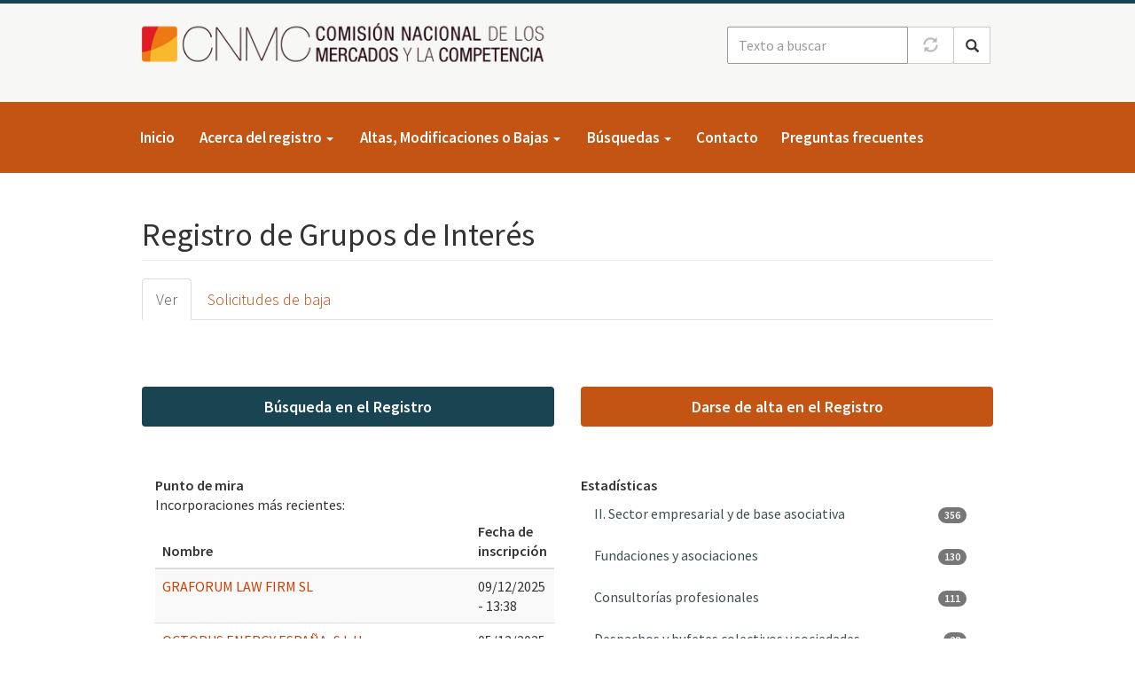

--- FILE ---
content_type: text/html; charset=UTF-8
request_url: https://rgi.cnmc.es/?f%5B0%5D=term_category_name%3A63&f%5B1%5D=term_category_name%3A65&f%5B2%5D=term_category_name%3A67&f%5B3%5D=term_category_name%3A71&f%5B4%5D=term_category_name%3A73&node=13&text=&page=0
body_size: 9211
content:
<!DOCTYPE html>
<html  lang="es" dir="ltr" prefix="content: http://purl.org/rss/1.0/modules/content/  dc: http://purl.org/dc/terms/  foaf: http://xmlns.com/foaf/0.1/  og: http://ogp.me/ns#  rdfs: http://www.w3.org/2000/01/rdf-schema#  schema: http://schema.org/  sioc: http://rdfs.org/sioc/ns#  sioct: http://rdfs.org/sioc/types#  skos: http://www.w3.org/2004/02/skos/core#  xsd: http://www.w3.org/2001/XMLSchema# ">
  <head>
    <meta charset="utf-8" />
<link rel="shortlink" href="https://rgi.cnmc.es/" />
<link rel="canonical" href="https://rgi.cnmc.es/" />
<meta name="Generator" content="Drupal 10 (https://www.drupal.org)" />
<meta name="MobileOptimized" content="width" />
<meta name="HandheldFriendly" content="true" />
<meta name="viewport" content="width=device-width, initial-scale=1.0" />
<link rel="icon" href="/themes/custom/cnmc_rgi_cnmc_bs/favicon.ico" type="image/vnd.microsoft.icon" />

    <title>Registro de Grupos de Interés | CNMC RGI</title>
    <link rel="stylesheet" media="all" href="/core/assets/vendor/jquery.ui/themes/base/core.css?t970id" />
<link rel="stylesheet" media="all" href="/core/assets/vendor/jquery.ui/themes/base/autocomplete.css?t970id" />
<link rel="stylesheet" media="all" href="/core/assets/vendor/jquery.ui/themes/base/menu.css?t970id" />
<link rel="stylesheet" media="all" href="/core/misc/components/progress.module.css?t970id" />
<link rel="stylesheet" media="all" href="/core/misc/components/ajax-progress.module.css?t970id" />
<link rel="stylesheet" media="all" href="/core/misc/components/autocomplete-loading.module.css?t970id" />
<link rel="stylesheet" media="all" href="/core/modules/system/css/components/align.module.css?t970id" />
<link rel="stylesheet" media="all" href="/core/modules/system/css/components/fieldgroup.module.css?t970id" />
<link rel="stylesheet" media="all" href="/core/modules/system/css/components/container-inline.module.css?t970id" />
<link rel="stylesheet" media="all" href="/core/modules/system/css/components/clearfix.module.css?t970id" />
<link rel="stylesheet" media="all" href="/core/modules/system/css/components/details.module.css?t970id" />
<link rel="stylesheet" media="all" href="/core/modules/system/css/components/hidden.module.css?t970id" />
<link rel="stylesheet" media="all" href="/core/modules/system/css/components/item-list.module.css?t970id" />
<link rel="stylesheet" media="all" href="/core/modules/system/css/components/js.module.css?t970id" />
<link rel="stylesheet" media="all" href="/core/modules/system/css/components/nowrap.module.css?t970id" />
<link rel="stylesheet" media="all" href="/core/modules/system/css/components/position-container.module.css?t970id" />
<link rel="stylesheet" media="all" href="/core/modules/system/css/components/reset-appearance.module.css?t970id" />
<link rel="stylesheet" media="all" href="/core/modules/system/css/components/resize.module.css?t970id" />
<link rel="stylesheet" media="all" href="/core/modules/system/css/components/system-status-counter.css?t970id" />
<link rel="stylesheet" media="all" href="/core/modules/system/css/components/system-status-report-counters.css?t970id" />
<link rel="stylesheet" media="all" href="/core/modules/system/css/components/system-status-report-general-info.css?t970id" />
<link rel="stylesheet" media="all" href="/core/modules/system/css/components/tablesort.module.css?t970id" />
<link rel="stylesheet" media="all" href="/core/modules/views/css/views.module.css?t970id" />
<link rel="stylesheet" media="all" href="/core/assets/vendor/jquery.ui/themes/base/theme.css?t970id" />
<link rel="stylesheet" media="all" href="/modules/contrib/facets/css/hierarchical.css?t970id" />
<link rel="stylesheet" media="all" href="/modules/contrib/search_api_autocomplete/css/search_api_autocomplete.css?t970id" />
<link rel="stylesheet" media="all" href="/modules/contrib/webform/modules/webform_bootstrap/css/webform_bootstrap.css?t970id" />
<link rel="stylesheet" media="all" href="https://cdn.jsdelivr.net/npm/entreprise7pro-bootstrap@3.4.8/dist/css/bootstrap.css" integrity="sha256-3p/H8uQndDeQADwalAGPYNGwk6732TJRjYcY05O81og=" crossorigin="anonymous" />
<link rel="stylesheet" media="all" href="https://cdn.jsdelivr.net/npm/@unicorn-fail/drupal-bootstrap-styles@0.0.2/dist/3.1.1/7.x-3.x/drupal-bootstrap.css" integrity="sha512-ys0R7vWvMqi0PjJvf7827YdAhjeAfzLA3DHX0gE/sPUYqbN/sxO6JFzZLvc/wazhj5utAy7rECg1qXQKIEZOfA==" crossorigin="anonymous" />
<link rel="stylesheet" media="all" href="https://cdn.jsdelivr.net/npm/@unicorn-fail/drupal-bootstrap-styles@0.0.2/dist/3.1.1/8.x-3.x/drupal-bootstrap.css" integrity="sha512-ixuOBF5SPFLXivQ0U4/J9sQbZ7ZjmBzciWMBNUEudf6sUJ6ph2zwkpFkoUrB0oUy37lxP4byyHasSpA4rZJSKg==" crossorigin="anonymous" />
<link rel="stylesheet" media="all" href="https://cdn.jsdelivr.net/npm/@unicorn-fail/drupal-bootstrap-styles@0.0.2/dist/3.2.0/7.x-3.x/drupal-bootstrap.css" integrity="sha512-MiCziWBODHzeWsTWg4TMsfyWWoMltpBKnf5Pf5QUH9CXKIVeGpEsHZZ4NiWaJdgqpDzU/ahNWaW80U1ZX99eKw==" crossorigin="anonymous" />
<link rel="stylesheet" media="all" href="https://cdn.jsdelivr.net/npm/@unicorn-fail/drupal-bootstrap-styles@0.0.2/dist/3.2.0/8.x-3.x/drupal-bootstrap.css" integrity="sha512-US+XMOdYSqB2lE8RSbDjBb/r6eTTAv7ydpztf8B7hIWSlwvzQDdaAGun5M4a6GRjCz+BIZ6G43l+UolR+gfLFQ==" crossorigin="anonymous" />
<link rel="stylesheet" media="all" href="https://cdn.jsdelivr.net/npm/@unicorn-fail/drupal-bootstrap-styles@0.0.2/dist/3.3.1/7.x-3.x/drupal-bootstrap.css" integrity="sha512-3gQUt+MI1o8v7eEveRmZzYx6fsIUJ6bRfBLMaUTzdmNQ/1vTWLpNPf13Tcrf7gQ9iHy9A9QjXKxRGoXEeiQnPA==" crossorigin="anonymous" />
<link rel="stylesheet" media="all" href="https://cdn.jsdelivr.net/npm/@unicorn-fail/drupal-bootstrap-styles@0.0.2/dist/3.3.1/8.x-3.x/drupal-bootstrap.css" integrity="sha512-AwNfHm/YKv4l+2rhi0JPat+4xVObtH6WDxFpUnGXkkNEds3OSnCNBSL9Ygd/jQj1QkmHgod9F5seqLErhbQ6/Q==" crossorigin="anonymous" />
<link rel="stylesheet" media="all" href="https://cdn.jsdelivr.net/npm/@unicorn-fail/drupal-bootstrap-styles@0.0.2/dist/3.4.0/8.x-3.x/drupal-bootstrap.css" integrity="sha512-j4mdyNbQqqp+6Q/HtootpbGoc2ZX0C/ktbXnauPFEz7A457PB6le79qasOBVcrSrOBtGAm0aVU2SOKFzBl6RhA==" crossorigin="anonymous" />
<link rel="stylesheet" media="all" href="/themes/custom/cnmc_rgi_cnmc_bs/css/style.css?t970id" />
<link rel="stylesheet" media="all" href="/themes/custom/cnmc_bs/css/styles.css?t970id" />
<link rel="stylesheet" media="all" href="/themes/custom/cnmc_bs/css/no-sass.css?t970id" />

    
  </head>
  <body class="path-frontpage page-node-type-page">
  <!-- Google tag (gtag.js) -->
<script async src="https://www.googletagmanager.com/gtag/js?id=G-KBZF63W04S"></script>
<script>
  window.dataLayer = window.dataLayer || [];
  function gtag(){dataLayer.push(arguments);}
  gtag('js', new Date());

  gtag('config', 'G-KBZF63W04S');
</script>
    <a href="#main-content" class="visually-hidden focusable skip-link">
      Pasar al contenido principal
    </a>
    
      <div class="dialog-off-canvas-main-canvas" data-off-canvas-main-canvas>
    
<header class="header">
  <div class="container">

                      <div class="row hidden-sm hidden-xs">
          
        </div>
          
                      <div class="row">
            <div class="region region-header">
        <div id="block-cnmc-rgi-cnmc-bs-branding" class="col-md-6 col-sm-6 block clearfix">

    

    <div class="site-branding">
          <a class="logo pull-left" href="/" title="Ir a página de inicio" rel="home">
        <img src="/sites/default/files/CNMC_Logotipo_0.png" alt="Inicio" />
      </a>
          </div>
</div>

    <div class="views-exposed-form cnmc-search-form-block pull-right block clearfix" data-drupal-selector="views-exposed-form-search-api-rgi-page-search-api-index-default" id="block-cnmcsearchform">

    

        <form action="/buscador" method="get" id="views-exposed-form-search-api-rgi-page-search-api-index-default" accept-charset="UTF-8">
  <div class="form--inline form-inline clearfix">
  <div class="form-item js-form-item form-type-search-api-autocomplete js-form-type-search-api-autocomplete form-item-text js-form-item-text form-group form-autocomplete">
      
  
  
  <div class="input-group"><input placeholder="Texto a buscar" data-drupal-selector="edit-text" data-search-api-autocomplete-search="search_api_rgi" class="form-autocomplete form-text form-control" data-autocomplete-path="/search_api_autocomplete/search_api_rgi?display=page_search_api_index_default&amp;&amp;filter=text" type="text" id="edit-text" name="text" value="" size="30" maxlength="128" /><span class="input-group-addon"><span class="icon glyphicon glyphicon-refresh ajax-progress ajax-progress-throbber" aria-hidden="true"></span></span></div>

  
  
  </div>
<div data-drupal-selector="edit-actions" class="form-actions form-group js-form-wrapper form-wrapper" id="edit-actions"><button data-drupal-selector="edit-submit-search-api-rgi" class="button js-form-submit form-submit btn-primary btn icon-before" type="submit" id="edit-submit-search-api-rgi" value="Buscar"><span class="icon glyphicon glyphicon-search" aria-hidden="true"></span>
Buscar</button></div>

</div>

</form>

  </div>


  </div>

        </div>
          
        <button type="button" class="navbar-toggle" data-toggle="collapse" data-target=".navbar-collapse">
      <span class="sr-only">Toggle navigation</span>
      <span class="icon-bar top-bar"></span>
      <span class="icon-bar middle-bar"></span>
      <span class="icon-bar bottom-bar"></span>
    </button>

  </div>
</header>

<div class="navbar-collapse collapse">
  <div class="container">
                      <div id="navbar">
          <div class="row">
              <div class="region region-navigation">
    <nav role="navigation" aria-labelledby="block-main-nav-menu" id="block-main-nav">
            <div class="sr-only" id="block-main-nav-menu">Navegación principal</div>

      
      <ul class="menu menu--main nav navbar-nav">
                      <li class="first">
                                        <a href="/" data-drupal-link-system-path="&lt;front&gt;">Inicio</a>
              </li>
                      <li class="expanded dropdown">
                                                                    <span class="navbar-text dropdown-toggle" data-toggle="dropdown">Acerca del registro <span class="caret"></span></span>
                        <ul class="dropdown-menu">
                      <li class="first">
                                        <a href="/por-que-un-registro-de-grupos-de-interes-en-la-cnmc" data-drupal-link-system-path="node/1">¿Por qué un registro de grupos de interés en la CNMC?</a>
              </li>
                      <li>
                                        <a href="/decalogo-etico" data-drupal-link-system-path="node/2">Decálogo Ético</a>
              </li>
                      <li class="last">
                                        <a href="/resolucion-de-creacion" data-drupal-link-system-path="node/3">Resolución de creación</a>
              </li>
        </ul>
  
              </li>
                      <li class="expanded dropdown">
                                                                    <span class="navbar-text dropdown-toggle" data-toggle="dropdown">Altas, Modificaciones o Bajas <span class="caret"></span></span>
                        <ul class="dropdown-menu">
                      <li class="first">
                                        <a href="/alta/registro" data-drupal-link-system-path="node/add/rgi">Alta Registro de grupos de interés</a>
              </li>
                      <li>
                                        <a href="/modificacion/registro" data-drupal-link-system-path="node/4">Modificación Registro de grupos de interés</a>
              </li>
                      <li>
                                        <a href="/baja/registro" data-drupal-link-system-path="node/121">Baja Registro de grupos de interés</a>
              </li>
                      <li>
                                        <a href="/quien-puede-figurar-en-el-registro" data-drupal-link-system-path="node/5">¿Quién puede figurar en el registro?</a>
              </li>
                      <li class="last">
                                        <a href="/directrices" data-drupal-link-system-path="node/6">Directrices</a>
              </li>
        </ul>
  
              </li>
                      <li class="expanded dropdown">
                                                                    <span class="navbar-text dropdown-toggle" data-toggle="dropdown">Búsquedas <span class="caret"></span></span>
                        <ul class="dropdown-menu">
                      <li class="first">
                                        <a href="/buscador" data-drupal-link-system-path="buscador">Buscador</a>
              </li>
                      <li class="last">
                                        <a href="/glosario" data-drupal-link-system-path="glosario">Glosario</a>
              </li>
        </ul>
  
              </li>
                      <li>
                                        <a href="/contacto" data-drupal-link-system-path="webform/contact">Contacto</a>
              </li>
                      <li class="last">
                                        <a href="/faq" data-drupal-link-system-path="node/19">Preguntas frecuentes</a>
              </li>
        </ul>
  

  </nav>

  </div>

          </div>
        </div>
          
                      
          
  </div>
</div>

  
  <div role="main" class="main-container js-quickedit-main-content">

    
    <!--<section>-->
                  
            
            
      
              <div class="layout-cnmc-2col--grey cnmc-layout">
      
        <div class="container">
          <div class="row">

            
                        <div class="region-main col-sm-12">
              <a id="main-content"></a>

                                                  <div class="region region-content-top">
        <h1 class="page-header">
<span property="schema:name">Registro de Grupos de Interés</span>
</h1>

    <div id="block-local-tasks-block" class="block clearfix">

    

              <nav class="tabs"  aria-label="Pestañas">
              <h2 class="visually-hidden">Primary tabs</h2>
  <ul class="tabs--primary nav nav-tabs"><li class="active"><a href="/node" data-drupal-link-system-path="node/13">Ver</a></li>
<li><a href="/node/13/rgi-cancel" data-drupal-link-system-path="node/13/rgi-cancel">Solicitudes de baja</a></li>
</ul>

        </nav>
    </div>


  </div>

                              
                                <div class="region region-content">
    <div data-drupal-messages-fallback class="hidden"></div>  
<article about="/node" typeof="schema:WebPage" class="node node--type-page node--view-mode-full">
  
      <span property="schema:name" content="Registro de Grupos de Interés" class="hidden"></span>


  
  <div class="node__content">
    
            <div property="schema:text" class="field field--name-body field--type-text-with-summary field--label-hidden field--item"><!-- <p>Los ciudadanos pueden y deben esperar que el proceso de toma de decisiones de la CNMC sea lo más transparente posible. Cuanto mayor es la apertura, más fácil resulta garantizar una actuación equilibrada y evitar presiones abusivas y el acceso ilegítimo o privilegiado tanto a la información como a los responsables de la toma de decisiones.</p>

<p>&nbsp;</p>

<p>La CNMC tiene claro que sólo mostrando todo lo que hace, y, una vez respetadas las limitaciones que por Ley debe salvaguardar, merecerá la legitimidad que busca y, lo que es más importante, la confianza de la sociedad en esta Institución. La transparencia es, por tanto, un elemento clave para fomentar la participación activa de los ciudadanos en la defensa de la competencia y de una regulación económica eficiente.</p>

<p>El Registro de Grupos de Interés se ha creado para dar respuesta a preguntas básicas como qué intereses se persiguen y quién los defiende.</p>

--></div>
      
  </div>
</article>

<nav role="navigation" aria-labelledby="block-system-menu-block-menu-register-menu" class="menu--2-cols" id="block-system-menu-block-menu-register">
            
  <h2 class="visually-hidden" id="block-system-menu-block-menu-register-menu">Menu de registro</h2>
  

        
      <ul class="menu menu--menu-register nav">
                      <li class="first">
                                        <a href="/glosario" class="btn-secondary" data-drupal-link-system-path="glosario">Búsqueda en el Registro</a>
              </li>
                      <li class="last">
                                        <a href="/formas-tramite" class="btn-primary" data-drupal-link-system-path="node/5029">Darse de alta en el Registro</a>
              </li>
        </ul>
  

  </nav>
    <section class="views-element-container col-md-6 block clearfix" id="block-views-block-view-list-content-rgi-block-point-view">

        <div class="block-title"><strong>Punto de mira</strong></div>
    

        <div class="form-group"><div class="view view-view-list-content-rgi view-id-view_list_content_rgi view-display-id-block_point_view js-view-dom-id-82342a11edeee766227fc3ff621155a6a47f3599727375082441839de5038387">
  
    
      <div class="view-header">
      Incorporaciones más recientes:
    </div>
      
      <div class="view-content">
        <div class="table-responsive">
<table class="table table-hover table-striped">
        <thead>
    <tr>
                                      <th id="view-title-table-column" class="views-field views-field-title" scope="col">Nombre</th>
                                      <th id="view-created-table-column" class="views-field views-field-created" scope="col">Fecha de inscripción</th>
          </tr>
    </thead>
    <tbody>
      <tr>
                                                                      <td headers="view-title-table-column" class="views-field views-field-title"><a href="/gruposdeinteres/graforum-law-firm-sl" hreflang="es">GRAFORUM LAW FIRM SL</a>        </td>
                                                                      <td headers="view-created-table-column" class="views-field views-field-created"><time datetime="2025-12-09T13:38:28+01:00">09/12/2025 - 13:38</time>
        </td>
          </tr>
      <tr>
                                                                      <td headers="view-title-table-column" class="views-field views-field-title"><a href="/gruposdeinteres/octopus-energy-espana-slu" hreflang="es">OCTOPUS ENERGY ESPAÑA, S.L.U.</a>        </td>
                                                                      <td headers="view-created-table-column" class="views-field views-field-created"><time datetime="2025-12-05T10:56:51+01:00">05/12/2025 - 10:56</time>
        </td>
          </tr>
      <tr>
                                                                      <td headers="view-title-table-column" class="views-field views-field-title"><a href="/gruposdeinteres/fundacion-familia" hreflang="es">FUNDACION +FAMILIA</a>        </td>
                                                                      <td headers="view-created-table-column" class="views-field views-field-created"><time datetime="2025-11-26T09:47:19+01:00">26/11/2025 - 09:47</time>
        </td>
          </tr>
      <tr>
                                                                      <td headers="view-title-table-column" class="views-field views-field-title"><a href="/gruposdeinteres/crecemos-combustibles-renovables-economia-circular-espana-movilidad-sostenible" hreflang="es">CRECEMOS Combustibles renovables y economía circular en España para una movilidad sostenible</a>        </td>
                                                                      <td headers="view-created-table-column" class="views-field views-field-created"><time datetime="2025-11-20T18:43:50+01:00">20/11/2025 - 18:43</time>
        </td>
          </tr>
      <tr>
                                                                      <td headers="view-title-table-column" class="views-field views-field-title"><a href="/gruposdeinteres/asociacion-empresas-gipuzkoa" hreflang="es">Asociación de Empresas de Gipuzkoa</a>        </td>
                                                                      <td headers="view-created-table-column" class="views-field views-field-created"><time datetime="2025-10-21T15:48:25+02:00">21/10/2025 - 15:48</time>
        </td>
          </tr>
      <tr>
                                                                      <td headers="view-title-table-column" class="views-field views-field-title"><a href="/gruposdeinteres/asociacion-espanola-fundraising" hreflang="es">Asociación Española de Fundraising</a>        </td>
                                                                      <td headers="view-created-table-column" class="views-field views-field-created"><time datetime="2025-10-08T15:52:11+02:00">08/10/2025 - 15:52</time>
        </td>
          </tr>
      <tr>
                                                                      <td headers="view-title-table-column" class="views-field views-field-title"><a href="/gruposdeinteres/consorcio-passivhaus-edificios-consumo-casi-nulo" hreflang="es">CONSORCIO PASSIVHAUS EDIFICIOS DE CONSUMO CASI NULO</a>        </td>
                                                                      <td headers="view-created-table-column" class="views-field views-field-created"><time datetime="2025-09-27T09:43:45+02:00">27/09/2025 - 09:43</time>
        </td>
          </tr>
      <tr>
                                                                      <td headers="view-title-table-column" class="views-field views-field-title"><a href="/gruposdeinteres/asociacion-nacional-promocion-economia-circular" hreflang="es">ASOCIACION NACIONAL PARA LA PROMOCION DE LA ECONOMIA CIRCULAR</a>        </td>
                                                                      <td headers="view-created-table-column" class="views-field views-field-created"><time datetime="2025-09-26T16:29:35+02:00">26/09/2025 - 16:29</time>
        </td>
          </tr>
      <tr>
                                                                      <td headers="view-title-table-column" class="views-field views-field-title"><a href="/gruposdeinteres/aeproser-asociacion-espanola-externalizacion-procesos-servicios-0" hreflang="es">AEPROSER - ASOCIACIÓN ESPAÑOLA DE EXTERNALIZACIÓN DE PROCESOS Y SERVICIOS</a>        </td>
                                                                      <td headers="view-created-table-column" class="views-field views-field-created"><time datetime="2025-09-02T19:33:43+02:00">02/09/2025 - 19:33</time>
        </td>
          </tr>
      <tr>
                                                                      <td headers="view-title-table-column" class="views-field views-field-title"><a href="/gruposdeinteres/porsche-iberica-sa" hreflang="es">PORSCHE IBÉRICA, S.A.</a>        </td>
                                                                      <td headers="view-created-table-column" class="views-field views-field-created"><time datetime="2025-07-30T12:47:33+02:00">30/07/2025 - 12:47</time>
        </td>
          </tr>
      <tr>
                                                                      <td headers="view-title-table-column" class="views-field views-field-title"><a href="/gruposdeinteres/asociacion-spainnab" hreflang="es">ASOCIACIÓN SPAINNAB</a>        </td>
                                                                      <td headers="view-created-table-column" class="views-field views-field-created"><time datetime="2025-07-18T09:00:08+02:00">18/07/2025 - 09:00</time>
        </td>
          </tr>
      <tr>
                                                                      <td headers="view-title-table-column" class="views-field views-field-title"><a href="/gruposdeinteres/aice-asociacion-industria-combustible-espana" hreflang="es">AICE (Asociación de la Industria del Combustible de España)</a>        </td>
                                                                      <td headers="view-created-table-column" class="views-field views-field-created"><time datetime="2025-05-06T10:22:45+02:00">06/05/2025 - 10:22</time>
        </td>
          </tr>
      <tr>
                                                                      <td headers="view-title-table-column" class="views-field views-field-title"><a href="/gruposdeinteres/mobile-ecosystem-forum-ltd" hreflang="es">Mobile Ecosystem Forum Ltd</a>        </td>
                                                                      <td headers="view-created-table-column" class="views-field views-field-created"><time datetime="2025-04-30T16:38:41+02:00">30/04/2025 - 16:38</time>
        </td>
          </tr>
      <tr>
                                                                      <td headers="view-title-table-column" class="views-field views-field-title"><a href="/gruposdeinteres/asociacion-fabricantes-material-electrico-afme-0" hreflang="es">ASOCIACIÓN DE FABRICANTES DE MATERIAL ELÉCTRICO (AFME)</a>        </td>
                                                                      <td headers="view-created-table-column" class="views-field views-field-created"><time datetime="2025-04-09T08:21:27+02:00">09/04/2025 - 08:21</time>
        </td>
          </tr>
      <tr>
                                                                      <td headers="view-title-table-column" class="views-field views-field-title"><a href="/gruposdeinteres/ateg-asociacion-tecnica-espanola-galvanizacion" hreflang="es">ATEG - ASOCIACIÓN TÉCNICA ESPAÑOLA DE GALVANIZACIÓN</a>        </td>
                                                                      <td headers="view-created-table-column" class="views-field views-field-created"><time datetime="2025-04-07T12:20:40+02:00">07/04/2025 - 12:20</time>
        </td>
          </tr>
    </tbody>
</table>
  </div>

    </div>
  
          </div>
</div>

  </section>

    <section class="facet-active col-md-6 block-facet--checkbox block clearfix" id="block-facet-block-term-category-name">

        <div class="block-title"><strong>Estadísticas</strong></div>
    

        <div class="facets-widget-checkbox">
      <ul data-drupal-facet-filter-key="f" data-drupal-facet-id="term_category_name" data-drupal-facet-alias="term_category_name" class="facet-active js-facets-checkbox-links item-list__checkbox list-group"><li class="facet-item"><a href="/buscador?f%5B0%5D=term_category_name%3A63&amp;f%5B1%5D=term_category_name%3A64&amp;f%5B2%5D=term_category_name%3A65&amp;f%5B3%5D=term_category_name%3A67&amp;node=13&amp;text=" rel="nofollow" data-drupal-facet-item-id="term-category-name-64" data-drupal-facet-item-value="64" data-drupal-facet-item-count="356" data-drupal-facet-filter-value="term_category_name:64" data-drupal-facet-widget-element-class="facets-checkbox"><div class="list-group-item ">
      <span class="badge">356</span>
    II. Sector empresarial y de base asociativa
</div></a></li><li class="facet-item"><a href="/buscador?f%5B0%5D=term_category_name%3A63&amp;f%5B1%5D=term_category_name%3A67&amp;f%5B2%5D=term_category_name%3A71&amp;f%5B3%5D=term_category_name%3A73&amp;f%5B4%5D=term_category_name%3A77&amp;node=13&amp;text=" rel="nofollow" data-drupal-facet-item-id="term-category-name-77" data-drupal-facet-item-value="77" data-drupal-facet-item-count="130" data-drupal-facet-filter-value="term_category_name:77" data-drupal-facet-widget-element-class="facets-checkbox"><div class="list-group-item ">
      <span class="badge">130</span>
    Fundaciones y asociaciones
</div></a></li><li class="facet-item"><a href="/buscador?f%5B0%5D=term_category_name%3A65&amp;f%5B1%5D=term_category_name%3A67&amp;f%5B2%5D=term_category_name%3A68&amp;f%5B3%5D=term_category_name%3A71&amp;f%5B4%5D=term_category_name%3A73&amp;node=13&amp;text=" rel="nofollow" data-drupal-facet-item-id="term-category-name-68" data-drupal-facet-item-value="68" data-drupal-facet-item-count="111" data-drupal-facet-filter-value="term_category_name:68" data-drupal-facet-widget-element-class="facets-checkbox"><div class="list-group-item ">
      <span class="badge">111</span>
    Consultorías profesionales
</div></a></li><li class="facet-item"><a href="/buscador?f%5B0%5D=term_category_name%3A65&amp;f%5B1%5D=term_category_name%3A67&amp;f%5B2%5D=term_category_name%3A69&amp;f%5B3%5D=term_category_name%3A71&amp;f%5B4%5D=term_category_name%3A73&amp;node=13&amp;text=" rel="nofollow" data-drupal-facet-item-id="term-category-name-69" data-drupal-facet-item-value="69" data-drupal-facet-item-count="28" data-drupal-facet-filter-value="term_category_name:69" data-drupal-facet-widget-element-class="facets-checkbox"><div class="list-group-item ">
      <span class="badge">28</span>
    Despachos y bufetes colectivos y sociedades profesionales
</div></a></li><li class="facet-item"><a href="/buscador?f%5B0%5D=term_category_name%3A65&amp;f%5B1%5D=term_category_name%3A67&amp;f%5B2%5D=term_category_name%3A70&amp;f%5B3%5D=term_category_name%3A71&amp;f%5B4%5D=term_category_name%3A73&amp;node=13&amp;text=" rel="nofollow" data-drupal-facet-item-id="term-category-name-70" data-drupal-facet-item-value="70" data-drupal-facet-item-count="26" data-drupal-facet-filter-value="term_category_name:70" data-drupal-facet-widget-element-class="facets-checkbox"><div class="list-group-item ">
      <span class="badge">26</span>
    Despachos unipersonales
</div></a></li><li class="facet-item"><a href="/buscador?f%5B0%5D=term_category_name%3A63&amp;f%5B1%5D=term_category_name%3A65&amp;f%5B2%5D=term_category_name%3A66&amp;f%5B3%5D=term_category_name%3A67&amp;f%5B4%5D=term_category_name%3A71&amp;f%5B5%5D=term_category_name%3A73&amp;node=13&amp;text=" rel="nofollow" data-drupal-facet-item-id="term-category-name-66" data-drupal-facet-item-value="66" data-drupal-facet-item-count="19" data-drupal-facet-filter-value="term_category_name:66" data-drupal-facet-widget-element-class="facets-checkbox"><div class="list-group-item ">
      <span class="badge">19</span>
    IV. Sector científico y de investigación
</div></a></li><li class="facet-item"><a href="/buscador?f%5B0%5D=term_category_name%3A63&amp;f%5B1%5D=term_category_name%3A67&amp;f%5B2%5D=term_category_name%3A71&amp;f%5B3%5D=term_category_name%3A73&amp;f%5B4%5D=term_category_name%3A78&amp;node=13&amp;text=" rel="nofollow" data-drupal-facet-item-id="term-category-name-78" data-drupal-facet-item-value="78" data-drupal-facet-item-count="19" data-drupal-facet-filter-value="term_category_name:78" data-drupal-facet-widget-element-class="facets-checkbox"><div class="list-group-item ">
      <span class="badge">19</span>
    Plataformas y redes, coaliciones ad hoc, estructuras temporales y otras formas de actividad colectiva, sin ánimo de lucro
</div></a></li><li class="facet-item"><a href="/buscador?f%5B0%5D=term_category_name%3A63&amp;f%5B1%5D=term_category_name%3A65&amp;f%5B2%5D=term_category_name%3A67&amp;f%5B3%5D=term_category_name%3A71&amp;f%5B4%5D=term_category_name%3A73&amp;f%5B5%5D=term_category_name%3A79&amp;node=13&amp;text=" rel="nofollow" data-drupal-facet-item-id="term-category-name-79" data-drupal-facet-item-value="79" data-drupal-facet-item-count="17" data-drupal-facet-filter-value="term_category_name:79" data-drupal-facet-widget-element-class="facets-checkbox"><div class="list-group-item ">
      <span class="badge">17</span>
    Grupos de análisis y reflexión e instituciones académicas o de investigación general
</div></a></li><li class="facet-item"><a href="/buscador?f%5B0%5D=term_category_name%3A63&amp;f%5B1%5D=term_category_name%3A65&amp;f%5B2%5D=term_category_name%3A67&amp;f%5B3%5D=term_category_name%3A71&amp;f%5B4%5D=term_category_name%3A72&amp;f%5B5%5D=term_category_name%3A73&amp;node=13&amp;text=" rel="nofollow" data-drupal-facet-item-id="term-category-name-72" data-drupal-facet-item-value="72" data-drupal-facet-item-count="14" data-drupal-facet-filter-value="term_category_name:72" data-drupal-facet-widget-element-class="facets-checkbox"><div class="list-group-item ">
      <span class="badge">14</span>
    Corporaciones de derecho público
</div></a></li><li class="facet-item"><a href="/buscador?f%5B0%5D=term_category_name%3A63&amp;f%5B1%5D=term_category_name%3A65&amp;f%5B2%5D=term_category_name%3A67&amp;f%5B3%5D=term_category_name%3A71&amp;f%5B4%5D=term_category_name%3A73&amp;f%5B5%5D=term_category_name%3A74&amp;node=13&amp;text=" rel="nofollow" data-drupal-facet-item-id="term-category-name-74" data-drupal-facet-item-value="74" data-drupal-facet-item-count="14" data-drupal-facet-filter-value="term_category_name:74" data-drupal-facet-widget-element-class="facets-checkbox"><div class="list-group-item ">
      <span class="badge">14</span>
    Otras organizaciones
</div></a></li><li class="facet-item"><a href="/buscador?f%5B0%5D=term_category_name%3A63&amp;f%5B1%5D=term_category_name%3A65&amp;f%5B2%5D=term_category_name%3A67&amp;f%5B3%5D=term_category_name%3A71&amp;f%5B4%5D=term_category_name%3A73&amp;f%5B5%5D=term_category_name%3A75&amp;node=13&amp;text=" rel="nofollow" data-drupal-facet-item-id="term-category-name-75" data-drupal-facet-item-value="75" data-drupal-facet-item-count="10" data-drupal-facet-filter-value="term_category_name:75" data-drupal-facet-widget-element-class="facets-checkbox"><div class="list-group-item ">
      <span class="badge">10</span>
    Entidades organizadoras de actos
</div></a></li><li class="facet-item"><a href="/buscador?f%5B0%5D=term_category_name%3A63&amp;f%5B1%5D=term_category_name%3A65&amp;f%5B2%5D=term_category_name%3A67&amp;f%5B3%5D=term_category_name%3A71&amp;f%5B4%5D=term_category_name%3A73&amp;f%5B5%5D=term_category_name%3A76&amp;node=13&amp;text=" rel="nofollow" data-drupal-facet-item-id="term-category-name-76" data-drupal-facet-item-value="76" data-drupal-facet-item-count="9" data-drupal-facet-filter-value="term_category_name:76" data-drupal-facet-widget-element-class="facets-checkbox"><div class="list-group-item ">
      <span class="badge">9</span>
    Medios de comunicación vinculados a empresas y entidades con finalidades de investigación
</div></a></li><li class="facet-item"><a href="/buscador?f%5B0%5D=term_category_name%3A63&amp;f%5B1%5D=term_category_name%3A65&amp;f%5B2%5D=term_category_name%3A67&amp;f%5B3%5D=term_category_name%3A71&amp;f%5B4%5D=term_category_name%3A73&amp;f%5B5%5D=term_category_name%3A80&amp;node=13&amp;text=" rel="nofollow" data-drupal-facet-item-id="term-category-name-80" data-drupal-facet-item-value="80" data-drupal-facet-item-count="2" data-drupal-facet-filter-value="term_category_name:80" data-drupal-facet-widget-element-class="facets-checkbox"><div class="list-group-item ">
      <span class="badge">2</span>
    Grupos de reflexión e instituciones de investigación vinculadas a partidos políticos, organizaciones empresariales y sindicales
</div></a></li><li class="facet-item"><a href="/buscador?f%5B0%5D=term_category_name%3A63&amp;f%5B1%5D=term_category_name%3A65&amp;f%5B2%5D=term_category_name%3A67&amp;f%5B3%5D=term_category_name%3A71&amp;node=13&amp;text=" rel="nofollow" class="is-active" data-drupal-facet-item-id="term-category-name-73" data-drupal-facet-item-value="73" data-drupal-facet-item-count="271" data-drupal-facet-filter-value="term_category_name:73" data-drupal-facet-widget-element-class="facets-checkbox"><div class="list-group-item is-active">
      <span class="badge">271</span>
    Asociaciones profesionales, empresariales y sindicales
</div></a></li><li class="facet-item"><a href="/buscador?f%5B0%5D=term_category_name%3A65&amp;f%5B1%5D=term_category_name%3A67&amp;f%5B2%5D=term_category_name%3A71&amp;f%5B3%5D=term_category_name%3A73&amp;node=13&amp;text=" rel="nofollow" class="is-active" data-drupal-facet-item-id="term-category-name-63" data-drupal-facet-item-value="63" data-drupal-facet-item-count="153" data-drupal-facet-filter-value="term_category_name:63" data-drupal-facet-widget-element-class="facets-checkbox"><div class="list-group-item is-active">
      <span class="badge">153</span>
    I. Sector de servicios de consultoría y asesoramiento
</div></a></li><li class="facet-item"><a href="/buscador?f%5B0%5D=term_category_name%3A63&amp;f%5B1%5D=term_category_name%3A67&amp;f%5B2%5D=term_category_name%3A71&amp;f%5B3%5D=term_category_name%3A73&amp;node=13&amp;text=" rel="nofollow" class="is-active" data-drupal-facet-item-id="term-category-name-65" data-drupal-facet-item-value="65" data-drupal-facet-item-count="136" data-drupal-facet-filter-value="term_category_name:65" data-drupal-facet-widget-element-class="facets-checkbox"><div class="list-group-item is-active">
      <span class="badge">136</span>
    III. Organizaciones no gubernamentales
</div></a></li><li class="facet-item"><a href="/buscador?f%5B0%5D=term_category_name%3A63&amp;f%5B1%5D=term_category_name%3A65&amp;f%5B2%5D=term_category_name%3A67&amp;f%5B3%5D=term_category_name%3A73&amp;node=13&amp;text=" rel="nofollow" class="is-active" data-drupal-facet-item-id="term-category-name-71" data-drupal-facet-item-value="71" data-drupal-facet-item-count="77" data-drupal-facet-filter-value="term_category_name:71" data-drupal-facet-widget-element-class="facets-checkbox"><div class="list-group-item is-active">
      <span class="badge">77</span>
    Empresas y grupos de empresas
</div></a></li><li class="facet-item"><a href="/buscador?f%5B0%5D=term_category_name%3A63&amp;f%5B1%5D=term_category_name%3A65&amp;f%5B2%5D=term_category_name%3A71&amp;f%5B3%5D=term_category_name%3A73&amp;node=13&amp;text=" rel="nofollow" class="is-active" data-drupal-facet-item-id="term-category-name-67" data-drupal-facet-item-value="67" data-drupal-facet-item-count="16" data-drupal-facet-filter-value="term_category_name:67" data-drupal-facet-widget-element-class="facets-checkbox"><div class="list-group-item is-active">
      <span class="badge">16</span>
    V. Otros
</div></a></li></ul></div>

  </section>


  </div>

                          </div>

          </div>
        </div>

                  </div>
            <!--</section>-->

  </div>


<footer class="footer">
      <div class="footer-top-wrapper">
      <div class="container">
        <div class="row">
                        <div class="region region-footer-top">
    <nav role="navigation" aria-labelledby="block-footer-menu-menu" id="block-footer-menu">
            
  <h2 class="visually-hidden" id="block-footer-menu-menu">Pie de página</h2>
  

        
      <ul class="navbar-nav menu menu--footer nav">
                      <li class="first">
                                        <a href="/contacto" title="Ir a contacto" data-drupal-link-system-path="webform/contact">Contacto</a>
              </li>
                      <li>
                                        <a href="https://rgi.cnmc.es/sitemap" title="Mapa web">Mapa Web</a>
              </li>
                      <li class="last">
                                        <a href="/accesibilidad" title="Visitar apartado web de accesibilidad" data-drupal-link-system-path="node/2771">Accesibilidad</a>
              </li>
        </ul>
  

  </nav>

  </div>

                  </div>
      </div>
    </div>
  
  <div class="footer__columns">
    <div class="container">
      <div class="row">
        <div class="col-md-3">
          
        </div>
        <div class="col-md-3">
          
        </div>
        <div class="col-md-3">
          
        </div>
        <div class="col-md-3">
          
        </div>
      </div>
      <div class="row">
        <div class="col-md-12">
            <div class="region region-footer">
        <div id="block-logo-dark-bg" class="col-md-6 col-sm-6 block clearfix">

    

        
            <div class="field field--name-body field--type-text-with-summary field--label-hidden field--item"><p><img alt="Logo CNMC" data-entity-type="file" data-entity-uuid="0ff0c349-02cc-483d-ab6e-70452cabcb62" src="/sites/default/files/inline-images/LOGO_pie.png" width="387" height="143"></p></div>
      
  </div>

    <div id="block-copyright" class="col-md-12 col-sm-12 block clearfix">

    

        
            <div class="field field--name-body field--type-text-with-summary field--label-hidden field--item"><p><span class="color-white">(C) 2018. Comisión Nacional de los Mercados y la Competencia. Reservados todos los derechos. CIF: Q2802141H</span></p>
</div>
      
  </div>


  </div>

        </div>
      </div>
    </div>
  </div>

  
</footer>


  </div>

    
    <script type="application/json" data-drupal-selector="drupal-settings-json">{"path":{"baseUrl":"\/","pathPrefix":"","currentPath":"node\/13","currentPathIsAdmin":false,"isFront":true,"currentLanguage":"es","currentQuery":{"f":["term_category_name:63","term_category_name:65","term_category_name:67","term_category_name:71","term_category_name:73"],"node":"13","page":"0","text":""}},"pluralDelimiter":"\u0003","suppressDeprecationErrors":true,"ajaxPageState":{"libraries":"[base64]","theme":"cnmc_rgi_cnmc_bs","theme_token":null},"ajaxTrustedUrl":{"\/buscador":true},"bootstrap":{"forms_has_error_value_toggle":1,"modal_animation":1,"modal_backdrop":"true","modal_focus_input":1,"modal_keyboard":1,"modal_select_text":1,"modal_show":1,"modal_size":"","popover_enabled":1,"popover_animation":1,"popover_auto_close":1,"popover_container":"body","popover_content":"","popover_delay":"0","popover_html":0,"popover_placement":"right","popover_selector":"","popover_title":"","popover_trigger":"click","tooltip_enabled":1,"tooltip_animation":1,"tooltip_container":"body","tooltip_delay":"0","tooltip_html":0,"tooltip_placement":"auto left","tooltip_selector":"","tooltip_trigger":"hover"},"search_api_autocomplete":{"search_api_rgi":{"auto_submit":true}},"user":{"uid":0,"permissionsHash":"cb6cfbc846791d564d933a746c845f0d63293eee3a73f748d1bc08c4682a29a7"}}</script>
<script src="/core/assets/vendor/jquery/jquery.min.js?v=3.7.1"></script>
<script src="/core/assets/vendor/underscore/underscore-min.js?v=1.13.7"></script>
<script src="/core/assets/vendor/once/once.min.js?v=1.0.1"></script>
<script src="/sites/default/files/languages/es_9LhcYUvQoQCvnZFNz13QcVVwP0Q7-YyJ4V-rAC8j-oA.js?t970id"></script>
<script src="/core/misc/drupalSettingsLoader.js?v=10.6.2"></script>
<script src="/core/misc/drupal.js?v=10.6.2"></script>
<script src="/core/misc/drupal.init.js?v=10.6.2"></script>
<script src="/core/assets/vendor/jquery.ui/ui/version-min.js?v=10.6.2"></script>
<script src="/core/assets/vendor/jquery.ui/ui/data-min.js?v=10.6.2"></script>
<script src="/core/assets/vendor/jquery.ui/ui/disable-selection-min.js?v=10.6.2"></script>
<script src="/core/assets/vendor/jquery.ui/ui/jquery-patch-min.js?v=10.6.2"></script>
<script src="/core/assets/vendor/jquery.ui/ui/scroll-parent-min.js?v=10.6.2"></script>
<script src="/core/assets/vendor/jquery.ui/ui/unique-id-min.js?v=10.6.2"></script>
<script src="/core/assets/vendor/jquery.ui/ui/focusable-min.js?v=10.6.2"></script>
<script src="/core/assets/vendor/jquery.ui/ui/keycode-min.js?v=10.6.2"></script>
<script src="/core/assets/vendor/jquery.ui/ui/plugin-min.js?v=10.6.2"></script>
<script src="/core/assets/vendor/jquery.ui/ui/widget-min.js?v=10.6.2"></script>
<script src="/core/assets/vendor/jquery.ui/ui/labels-min.js?v=10.6.2"></script>
<script src="/core/assets/vendor/jquery.ui/ui/widgets/autocomplete-min.js?v=10.6.2"></script>
<script src="/core/assets/vendor/jquery.ui/ui/widgets/menu-min.js?v=10.6.2"></script>
<script src="/core/assets/vendor/tabbable/index.umd.min.js?v=6.3.0"></script>
<script src="/core/misc/autocomplete.js?v=10.6.2"></script>
<script src="/themes/contrib/bootstrap/js/bootstrap-pre-init.js?t970id"></script>
<script src="https://cdn.jsdelivr.net/npm/entreprise7pro-bootstrap@3.4.8/dist/js/bootstrap.js" integrity="sha256-DSHWUwfs+dyvqNBAlaN3fBLYhXtZgMDSoNiXIPCv+E4=" crossorigin="anonymous"></script>
<script src="/themes/custom/cnmc_bs/js/theme.js?t970id"></script>
<script src="/themes/contrib/bootstrap/js/drupal.bootstrap.js?t970id"></script>
<script src="/themes/contrib/bootstrap/js/attributes.js?t970id"></script>
<script src="/themes/contrib/bootstrap/js/theme.js?t970id"></script>
<script src="/themes/contrib/bootstrap/js/popover.js?t970id"></script>
<script src="/themes/contrib/bootstrap/js/tooltip.js?t970id"></script>
<script src="/themes/custom/cnmc_rgi_cnmc_bs/js/jquery.sticky-kit.min.js?t970id"></script>
<script src="/themes/custom/cnmc_rgi_cnmc_bs/js/script.js?t970id"></script>
<script src="/modules/contrib/facets/js/base-widget.js?t970id"></script>
<script src="/modules/contrib/facets/js/checkbox-widget.js?t970id"></script>
<script src="/core/misc/progress.js?v=10.6.2"></script>
<script src="/themes/contrib/bootstrap/js/misc/progress.js?t970id"></script>
<script src="/core/assets/vendor/loadjs/loadjs.min.js?v=4.3.0"></script>
<script src="/core/misc/debounce.js?v=10.6.2"></script>
<script src="/core/misc/announce.js?v=10.6.2"></script>
<script src="/core/misc/message.js?v=10.6.2"></script>
<script src="/themes/contrib/bootstrap/js/misc/message.js?t970id"></script>
<script src="/core/misc/ajax.js?v=10.6.2"></script>
<script src="/themes/contrib/bootstrap/js/misc/ajax.js?t970id"></script>
<script src="/core/misc/jquery.tabbable.shim.js?v=10.6.2"></script>
<script src="/core/misc/position.js?v=10.6.2"></script>
<script src="/themes/contrib/bootstrap/js/misc/autocomplete.js?t970id"></script>
<script src="/modules/contrib/search_api_autocomplete/js/search_api_autocomplete.js?t970id"></script>
<script src="/modules/contrib/webform/js/webform.behaviors.js?v=10.6.2"></script>
<script src="/core/misc/states.js?v=10.6.2"></script>
<script src="/themes/contrib/bootstrap/js/misc/states.js?t970id"></script>
<script src="/modules/contrib/webform/js/webform.states.js?v=10.6.2"></script>
<script src="/modules/contrib/webform/modules/webform_bootstrap/js/webform_bootstrap.states.js?v=10.6.2"></script>

  </body>
</html>
